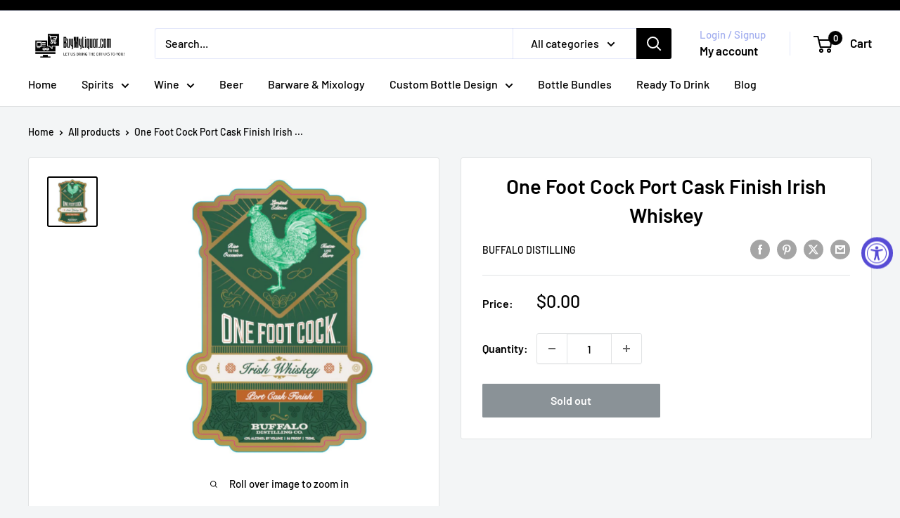

--- FILE ---
content_type: text/javascript
request_url: https://www.buymyliquor.com/cdn/shop/t/36/assets/custom.js?v=102476495355921946141724876154
body_size: -644
content:
//# sourceMappingURL=/cdn/shop/t/36/assets/custom.js.map?v=102476495355921946141724876154
